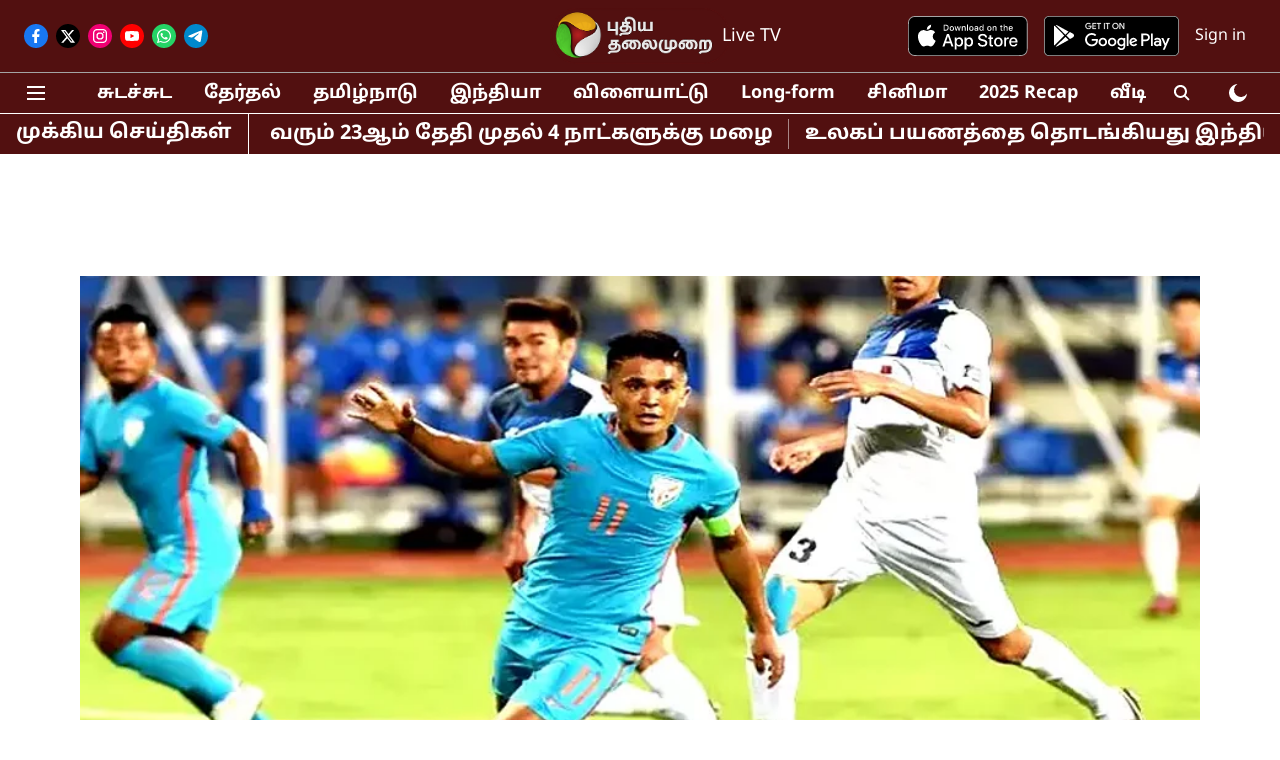

--- FILE ---
content_type: text/html; charset=utf-8
request_url: https://www.google.com/recaptcha/api2/aframe
body_size: 259
content:
<!DOCTYPE HTML><html><head><meta http-equiv="content-type" content="text/html; charset=UTF-8"></head><body><script nonce="BQ9AYrfWVyl7tQCw0aoXQA">/** Anti-fraud and anti-abuse applications only. See google.com/recaptcha */ try{var clients={'sodar':'https://pagead2.googlesyndication.com/pagead/sodar?'};window.addEventListener("message",function(a){try{if(a.source===window.parent){var b=JSON.parse(a.data);var c=clients[b['id']];if(c){var d=document.createElement('img');d.src=c+b['params']+'&rc='+(localStorage.getItem("rc::a")?sessionStorage.getItem("rc::b"):"");window.document.body.appendChild(d);sessionStorage.setItem("rc::e",parseInt(sessionStorage.getItem("rc::e")||0)+1);localStorage.setItem("rc::h",'1769002043481');}}}catch(b){}});window.parent.postMessage("_grecaptcha_ready", "*");}catch(b){}</script></body></html>

--- FILE ---
content_type: application/javascript; charset=utf-8
request_url: https://fundingchoicesmessages.google.com/f/AGSKWxXCnDsmADWFDPHB5TE31aaBo13beComfcKGsZOxQfny_IN43mJs96PClOspVQpQe6tgyN7fxFh6B8rb6yIY4D1yfSSguLTpb9ybBbDobMQYSxBn9fgDYAzZl9lZ9HHTYrErO7kE4GITKgbtTeSycDmaMXSvGaLOT5e193E0E2XubcBf63aM5nQS5yby/__webad_/getmdhlayer..com/a?network-sprite-ad./newads.
body_size: -1292
content:
window['ee208c93-308c-4fa5-a9a4-85fe7ebbeb62'] = true;